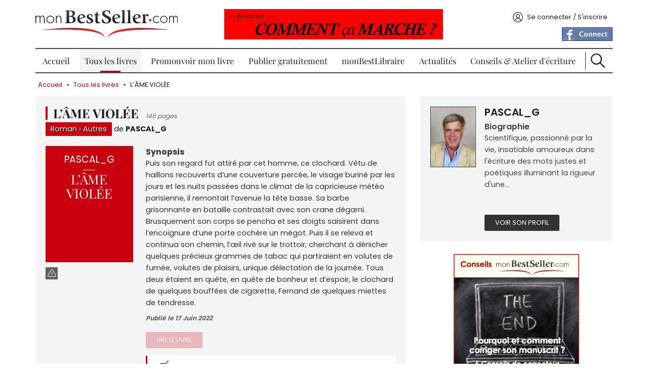

--- FILE ---
content_type: text/html; charset=utf-8
request_url: https://www.monbestseller.com/manuscrit/16805-lame-violee
body_size: 11897
content:
<!DOCTYPE html PUBLIC "-//W3C//DTD XHTML+RDFa 1.0//EN"
  "http://www.w3.org/MarkUp/DTD/xhtml-rdfa-1.dtd">
<html xmlns="http://www.w3.org/1999/xhtml" xml:lang="fr" version="XHTML+RDFa 1.0" dir="ltr"
  xmlns:og="https://ogp.me/ns#">

  <head profile="http://www.w3.org/1999/xhtml/vocab">
    <meta http-equiv="Content-Type" content="text/html; charset=utf-8" />
<link rel="shortcut icon" href="https://www.monbestseller.com/sites/all/themes/mbs/favicon.ico" type="image/vnd.microsoft.icon" />
<meta name="description" content="Puis son regard fut attiré par cet homme, ce clochard. Vêtu de haillons recouverts d’une couverture percée, le visage buriné par les jours et les nuits passées dans le climat de la capricieuse météo parisienne, il remontait l’avenue la tête basse. Sa barbe grisonnante en bataille contrastait avec son crane dégarni. Brusquement son corps se pencha et ses doigts saisirent dans" />
<meta name="generator" content="Drupal 7 (http://drupal.org)" />
<link rel="canonical" href="https://www.monbestseller.com/manuscrit/16805-lame-violee" />
<link rel="shortlink" href="https://www.monbestseller.com/node/16805" />
<meta property="og:site_name" content="monBestSeller.com" />
<meta property="og:type" content="article" />
<meta property="og:url" content="https://www.monbestseller.com/manuscrit/16805-lame-violee" />
<meta property="og:title" content="L’ÂME VIOLÉE" />
<meta property="og:description" content="Puis son regard fut attiré par cet homme, ce clochard. Vêtu de haillons recouverts d’une couverture percée, le visage buriné par les jours et les nuits passées dans le climat de la capricieuse météo parisienne, il remontait l’avenue la tête basse. Sa barbe grisonnante en bataille contrastait avec son crane dégarni. Brusquement son corps se pencha et ses doigts saisirent dans l’encoignure d’une porte cochère un mégot." />
<meta property="og:updated_time" content="2022-06-17T21:20:04+02:00" />
<meta property="og:image" content="http://static.monbestseller.com/logos/MBS-logo-blanc-fb.png" />
<meta name="twitter:card" content="summary" />
<meta name="twitter:title" content="PASCAL_G : L’ÂME VIOLÉE" />
<meta name="twitter:description" content="Puis son regard fut attiré par cet homme, ce clochard. Vêtu de haillons recouverts d’une couverture percée, le visage buriné par les jours et les nuits passées dans le climat de la capricieuse météo" />
<meta property="article:published_time" content="2022-06-17T21:20:04+02:00" />
<meta property="article:modified_time" content="2022-06-17T21:20:04+02:00" />
    <meta content="width=device-width, initial-scale=1, minimal-ui" name="viewport" />
    <title>PASCAL_G : L’ÂME VIOLÉE | monBestSeller.com</title>

    <link rel="preload" href="/sites/all/themes/mbs/fonts-ga/playfair-display-v28-latin-regular.woff2" as="font" type="font/woff2" crossorigin />
    <link rel="preload" href="/sites/all/themes/mbs/fonts-ga/playfair-display-v28-latin-700.woff2" as="font" type="font/woff2" crossorigin />
    <link rel="preload" href="/sites/all/themes/mbs/fonts-ga/poppins-v19-latin-regular.woff2" as="font" type="font/woff2" crossorigin />
    <link rel="preload" href="/sites/all/themes/mbs/fonts-ga/poppins-v19-latin-600.woff2" as="font" type="font/woff2" crossorigin />
    <link rel="preload" href="/sites/all/themes/mbs/fonts-ga/poppins-v19-latin-700.woff2" as="font" type="font/woff2" crossorigin />

    <link type="text/css" rel="stylesheet" href="https://www.monbestseller.com/sites/default/files/css/css_xE-rWrJf-fncB6ztZfd2huxqgxu4WO-qwma6Xer30m4.css" media="all" />
<link type="text/css" rel="stylesheet" href="https://www.monbestseller.com/sites/default/files/css/css_tGTNtRAsNJmcVz4r7F6YCijbrQGDbBmziHSrRd1Stqc.css" media="all" />
<link type="text/css" rel="stylesheet" href="https://www.monbestseller.com/sites/default/files/css/css_ZqqvhyE7WLSFRuwwY92ous8onBEmU7jxs2tjmZupA0k.css" media="all" />
<link type="text/css" rel="stylesheet" href="https://www.monbestseller.com/sites/default/files/css/css_icX-TOmb8GtqhQFA6w86RsS8ZeZWCL5jEHS4W8SEv7M.css" media="all" />
<link type="text/css" rel="stylesheet" href="https://www.monbestseller.com/sites/all/modules/contrib/linkit/better-autocomplete/better-autocomplete.css?t4sv6w" media="all" />
<link type="text/css" rel="stylesheet" href="https://www.monbestseller.com/sites/default/files/css/css_7Sa-GIsxg3US8XCecQxIo9jA9kfS9aaUZzc7dldfCDI.css" media="all" />
<link type="text/css" rel="stylesheet" href="https://www.monbestseller.com/sites/default/files/css/css_ipp8urSkELqgt0d4b1cOVsEpVeHMtf7oXQJoZxHldtU.css" media="all" />

<!--[if lte IE 8]>
<link type="text/css" rel="stylesheet" href="https://www.monbestseller.com/sites/all/themes/mbs/css/ie8.css?t4sv6w" media="all" />
<![endif]-->

<!--[if lte IE 7]>
<link type="text/css" rel="stylesheet" href="https://www.monbestseller.com/sites/all/themes/mbs/css/ie7.css?t4sv6w" media="all" />
<![endif]-->
    <script type="text/javascript" src="//code.jquery.com/jquery-1.7.2.min.js"></script>
<script type="text/javascript">
<!--//--><![CDATA[//><!--
window.jQuery || document.write("<script src='/sites/all/modules/contrib/jquery_update/replace/jquery/1.7/jquery.min.js'>\x3C/script>")
//--><!]]>
</script>
<script type="text/javascript" src="https://www.monbestseller.com/sites/default/files/js/js_Hfha9RCTNm8mqMDLXriIsKGMaghzs4ZaqJPLj2esi7s.js"></script>
<script type="text/javascript" src="//code.jquery.com/ui/1.10.2/jquery-ui.min.js"></script>
<script type="text/javascript">
<!--//--><![CDATA[//><!--
window.jQuery.ui || document.write("<script src='/sites/all/modules/contrib/jquery_update/replace/ui/ui/minified/jquery-ui.min.js'>\x3C/script>")
//--><!]]>
</script>
<script type="text/javascript" src="https://www.monbestseller.com/sites/default/files/js/js_Fg0NKxD3INZI8fVMdRtT5dpNcK5l7Te41fhputjaxcg.js"></script>
<script type="text/javascript" src="https://www.monbestseller.com/sites/default/files/js/js_H4cLI1G_0G_POVnWiEdfJq6oSwOGf24qJnZVrlNaKxg.js"></script>
<script type="text/javascript" src="https://www.monbestseller.com/sites/default/files/js/js_eMeizVTW-B64lOn93BNuwzXcM86XRwnszHe77xiHoo0.js"></script>
<script type="text/javascript" src="https://www.googletagmanager.com/gtag/js?id=G-KDQESZY19N"></script>
<script type="text/javascript">
<!--//--><![CDATA[//><!--
window.google_analytics_uacct = "G-KDQESZY19N";window.dataLayer = window.dataLayer || [];function gtag(){dataLayer.push(arguments)};gtag("js", new Date());gtag("set", "developer_id.dMDhkMT", true);gtag("config", "G-KDQESZY19N", {"groups":"default","page_path":location.pathname + location.search + location.hash,"link_attribution":true,"allow_ad_personalization_signals":false});
//--><!]]>
</script>
<script type="text/javascript" src="https://www.monbestseller.com/sites/default/files/js/js_oNZgOAcoL8KWFRaXrFDFfkHnikPbfPe8TGNgY3N7bYI.js"></script>
<script type="text/javascript" src="https://www.monbestseller.com/sites/default/files/js/js_jkrD7RRVEUVHIt5mf8cR0PX4s7rCe12vEWKc2-tg6-o.js"></script>
<script type="text/javascript">
<!--//--><![CDATA[//><!--
jQuery.extend(Drupal.settings, {"basePath":"\/","pathPrefix":"","setHasJsCookie":0,"ajaxPageState":{"theme":"mbs","theme_token":"aCaG_8agp7FG66Hr-tOCTEbOPKqV_7Xp_4Ahaf23Z7c","jquery_version":"1.7","js":{"\/\/code.jquery.com\/jquery-1.7.2.min.js":1,"0":1,"misc\/jquery-extend-3.4.0.js":1,"misc\/jquery-html-prefilter-3.5.0-backport.js":1,"misc\/jquery.once.js":1,"misc\/drupal.js":1,"\/\/code.jquery.com\/ui\/1.10.2\/jquery-ui.min.js":1,"1":1,"sites\/all\/modules\/contrib\/beautytips\/js\/jquery.bt.min.js":1,"sites\/all\/modules\/contrib\/beautytips\/js\/beautytips.min.js":1,"sites\/all\/modules\/contrib\/jquery_update\/replace\/ui\/external\/jquery.cookie.js":1,"sites\/all\/modules\/contrib\/jquery_update\/replace\/misc\/jquery.form.min.js":1,"misc\/ui\/jquery.ui.position-1.13.0-backport.js":1,"misc\/ui\/jquery.ui.dialog-1.13.0-backport.js":1,"sites\/all\/modules\/contrib\/linkit\/better-autocomplete\/jquery.better-autocomplete.js":1,"misc\/form-single-submit.js":1,"misc\/form.js":1,"misc\/ajax.js":1,"sites\/all\/modules\/contrib\/jquery_update\/js\/jquery_update.js":1,"sites\/all\/modules\/contrib\/admin_menu\/admin_devel\/admin_devel.js":1,"sites\/all\/modules\/contrib\/entityreference\/js\/entityreference.js":1,"sites\/all\/modules\/contrib\/linkit\/js\/linkit.js":1,"public:\/\/languages\/fr_lDqugPN4Dmng1RALcLKU6drvj6c11BHkNNXVQdgeBOM.js":1,"sites\/all\/libraries\/colorbox\/jquery.colorbox-min.js":1,"sites\/all\/modules\/contrib\/colorbox\/js\/colorbox.js":1,"sites\/all\/modules\/contrib\/colorbox\/js\/colorbox_load.js":1,"sites\/all\/modules\/contrib\/colorbox\/js\/colorbox_inline.js":1,"sites\/all\/modules\/custom\/mbs_tracking\/js\/mt.js":1,"sites\/all\/libraries\/uniform\/jquery.uniform.min.js":1,"sites\/all\/modules\/contrib\/uniform\/uniform.js":1,"misc\/progress.js":1,"sites\/all\/modules\/custom\/mbs_book\/js\/colorbox-content.js":1,"sites\/all\/modules\/custom\/mbs_book\/js\/help.js":1,"sites\/all\/modules\/contrib\/google_analytics\/googleanalytics.js":1,"https:\/\/www.googletagmanager.com\/gtag\/js?id=G-KDQESZY19N":1,"2":1,"sites\/all\/modules\/custom\/mbs_ads\/js\/ads-360.js":1,"sites\/all\/modules\/custom\/mbs_seo\/js\/JsLinks.js":1,"misc\/textarea.js":1,"sites\/all\/modules\/contrib\/linkit\/js\/linkit.dashboard.js":1,"sites\/all\/modules\/contrib\/linkit\/editors\/ckeditor\/linkitDialog.js":1,"modules\/filter\/filter.js":1,"sites\/all\/modules\/contrib\/fivestar\/js\/fivestar.js":1,"sites\/all\/modules\/custom\/mbs_book\/js\/book-comment.js":1,"sites\/all\/modules\/custom\/mbs_vote\/js\/lock-form-submition.js":1,"sites\/all\/modules\/custom\/mbs_push\/js\/mbs-push.js":1,"sites\/all\/modules\/custom\/mbs_chapitre\/js\/concours-close.js":1,"sites\/all\/themes\/mbs\/js\/common.js":1,"sites\/all\/themes\/mbs\/js\/burger.js":1,"sites\/all\/themes\/mbs\/js\/scroll-up.js":1},"css":{"modules\/system\/system.base.css":1,"modules\/system\/system.menus.css":1,"modules\/system\/system.messages.css":1,"modules\/system\/system.theme.css":1,"misc\/ui\/jquery.ui.core.css":1,"misc\/ui\/jquery.ui.theme.css":1,"misc\/ui\/jquery.ui.button.css":1,"misc\/ui\/jquery.ui.resizable.css":1,"misc\/ui\/jquery.ui.dialog.css":1,"sites\/all\/modules\/contrib\/simplenews\/simplenews.css":1,"modules\/comment\/comment.css":1,"modules\/field\/theme\/field.css":1,"sites\/all\/modules\/contrib\/logintoboggan\/logintoboggan.css":1,"modules\/node\/node.css":1,"modules\/poll\/poll.css":1,"modules\/search\/search.css":1,"modules\/user\/user.css":1,"sites\/all\/modules\/contrib\/views\/css\/views.css":1,"sites\/all\/modules\/contrib\/ckeditor\/css\/ckeditor.css":1,"sites\/all\/libraries\/colorbox\/example1\/colorbox.css":1,"sites\/all\/modules\/contrib\/ctools\/css\/ctools.css":1,"sites\/all\/modules\/contrib\/panels\/css\/panels.css":1,"sites\/all\/libraries\/uniform\/css\/uniform.default.css":1,"sites\/all\/modules\/contrib\/uniform\/uniform.css":1,"sites\/all\/themes\/mbs\/templates\/panels\/plugins\/layouts\/MBS_book_page\/MBS_book_page.css":1,"sites\/all\/modules\/contrib\/linkit\/better-autocomplete\/better-autocomplete.css":1,"modules\/filter\/filter.css":1,"sites\/all\/modules\/contrib\/fivestar\/css\/fivestar.css":1,"sites\/all\/modules\/custom\/mbs_fivestar\/widgets\/mbs\/mbs.css":1,"sites\/all\/themes\/mbs\/css\/main.less":1,"sites\/all\/themes\/mbs\/css\/fonts.css":1,"sites\/all\/themes\/mbs\/css\/fonts-ga.css":1,"sites\/all\/themes\/mbs\/css\/ie8.css":1,"sites\/all\/themes\/mbs\/css\/ie7.css":1}},"beautytipStyles":{"default":{"fill":"#ffffff","strokeWidth":0,"strokeStyle":"#ffffff","padding":"10px","cornerRadius":10,"spikeGirth":25,"spikeLength":25,"shadowBlur":10,"shadowColor":"#000000","shadow":"1","cssStyles":{"color":"#000000"}},"plain":[],"netflix":{"positions":["right","left"],"fill":"#FFF","padding":5,"shadow":true,"shadowBlur":12,"strokeStyle":"#B9090B","spikeLength":50,"spikeGirth":60,"cornerRadius":10,"centerPointY":0.1,"overlap":-8,"cssStyles":{"fontSize":"12px","fontFamily":"arial,helvetica,sans-serif"}},"facebook":{"fill":"#F7F7F7","padding":8,"strokeStyle":"#B7B7B7","cornerRadius":0,"cssStyles":{"fontFamily":"\u0022lucida grande\u0022,tahoma,verdana,arial,sans-serif","fontSize":"11px"}},"transparent":{"fill":"rgba(0, 0, 0, .8)","padding":20,"strokeStyle":"#CC0","strokeWidth":3,"spikeLength":40,"spikeGirth":40,"cornerRadius":40,"cssStyles":{"color":"#FFF","fontWeight":"bold"}},"big-green":{"fill":"#00FF4E","padding":20,"strokeWidth":0,"spikeLength":40,"spikeGirth":40,"cornerRadius":15,"cssStyles":{"fontFamily":"\u0022lucida grande\u0022,tahoma,verdana,arial,sans-serif","fontSize":"14px"}},"google-maps":{"positions":["top","bottom"],"fill":"#FFF","padding":15,"strokeStyle":"#ABABAB","strokeWidth":1,"spikeLength":65,"spikeGirth":40,"cornerRadius":25,"centerPointX":0.9,"cssStyles":[]},"hulu":{"fill":"#F4F4F4","strokeStyle":"#666666","spikeLength":20,"spikeGirth":10,"width":350,"overlap":0,"centerPointY":1,"cornerRadius":0,"cssStyles":{"fontFamily":"\u0022Lucida Grande\u0022,Helvetica,Arial,Verdana,sans-serif","fontSize":"12px","padding":"10px 14px"},"shadow":true,"shadowColor":"rgba(0,0,0,.5)","shadowBlur":8,"shadowOffsetX":4,"shadowOffsetY":4}},"beautytips":{".beautytips":{"cssSelect":".beautytips","style":"plain"},"beautytips_manager_custom_1":{"cssSelect":".form-type-checkbox","style":"default","trigger":"hover","shrinkToFit":false,"ajaxDisableLink":false,"positions":["bottom","top","left","right"],"contentSelector":"$(\u0027.description\u0027,this).html();","list":["trigger","shrinkToFit","positions","contentSelector"]},"beautytips_manager_custom_2":{"cssSelect":".form-type-managed-file","style":"default","trigger":"hover","shrinkToFit":false,"ajaxDisableLink":false,"positions":["bottom","top","left","right"],"contentSelector":"$(\u0027.description\u0027,this).html();","list":["trigger","shrinkToFit","positions","contentSelector"]},"beautytips_manager_custom_3":{"cssSelect":"#cboxLoadedContent .form-type-textarea","style":"default","trigger":"hover","shrinkToFit":false,"ajaxDisableLink":false,"positions":["right","left","top","bottom"],"contentSelector":"$(\u0027.description\u0027,this).html();","list":["trigger","shrinkToFit","positions","contentSelector"]}},"colorbox":{"opacity":"0.85","current":"{current} sur {total}","previous":"\u00ab Pr\u00e9c.","next":"Suivant \u00bb","close":"Fermer","maxWidth":"98%","maxHeight":"98%","fixed":true,"mobiledetect":true,"mobiledevicewidth":"480px","file_public_path":"\/sites\/default\/files","specificPagesDefaultValue":"admin*\nimagebrowser*\nimg_assist*\nimce*\nnode\/add\/*\nnode\/*\/edit\nprint\/*\nprintpdf\/*\nsystem\/ajax\nsystem\/ajax\/*"},"uniform":{"selectors":["input:radio"]},"googleanalytics":{"account":["G-KDQESZY19N"],"trackOutbound":1,"trackMailto":1,"trackDownload":1,"trackDownloadExtensions":"7z|aac|arc|arj|asf|asx|avi|bin|csv|doc(x|m)?|dot(x|m)?|exe|flv|gif|gz|gzip|hqx|jar|jpe?g|js|mp(2|3|4|e?g)|mov(ie)?|msi|msp|pdf|phps|png|ppt(x|m)?|pot(x|m)?|pps(x|m)?|ppam|sld(x|m)?|thmx|qtm?|ra(m|r)?|sea|sit|tar|tgz|torrent|txt|wav|wma|wmv|wpd|xls(x|m|b)?|xlt(x|m)|xlam|xml|z|zip","trackColorbox":1,"trackUrlFragments":1},"urlIsAjaxTrusted":{"\/manuscrit\/16805-lame-violee":true,"\/comment\/reply\/16805":true},"ckeditor":{"input_formats":{"filtered_html":{"customConfig":"\/sites\/all\/modules\/contrib\/ckeditor\/ckeditor.config.js?t4sv6w","defaultLanguage":"fr","toolbar":"[\n    [\u0027Format\u0027,\u0027Styles\u0027,\u0027Bold\u0027,\u0027Italic\u0027,\u0027-\u0027,\u0027NumberedList\u0027,\u0027BulletedList\u0027],\n    [\u0027PasteText\u0027,\u0027PasteFromWord\u0027],\n    [\u0027SpecialChar\u0027],\n    [\u0027Link\u0027,\u0027Unlink\u0027],\n    [\u0027Table\u0027,\u0027Iframe\u0027,\u0027RemoveFormat\u0027,\u0027Smiley\u0027]\n]","enterMode":1,"shiftEnterMode":2,"toolbarStartupExpanded":true,"width":"100%","skin":"moono","format_tags":"h2;h3;h4;h5;h6","show_toggle":"t","default":"t","ss":"2","loadPlugins":{"linkit":{"name":"linkit","desc":"Prise en charge du module Linkit","path":"\/sites\/all\/modules\/contrib\/linkit\/editors\/ckeditor\/","buttons":{"linkit":{"label":"Linkit","icon":"icons\/linkit.png"}}}},"scayt_autoStartup":false,"forcePasteAsPlainText":true,"stylesCombo_stylesSet":"drupal:\/sites\/all\/libraries\/mbs-ck-styles.js?t4sv6w","contentsCss":["https:\/\/www.monbestseller.com\/sites\/all\/modules\/contrib\/ckeditor\/css\/ckeditor.css","https:\/\/www.monbestseller.com\/sites\/default\/files\/less\/main.lH4Iedb0RBOXTpV7eh-fnsyztNITns511JevC9NlmpY.css"]}},"plugins":[],"textarea_default_format":{"edit-comment-body-und-0-value":"plain_text"},"timestamp":"t4sv6w"},"linkit":{"autocompletePath":"https:\/\/www.monbestseller.com\/linkit\/autocomplete\/___profile___?s=","dashboardPath":"\/linkit\/dashboard\/","currentInstance":{},"formats":{"plain_text":{"profile":null,"enabled_profiles":[]}}}});
//--><!]]>
</script>
  </head>
  <body class="html not-front not-logged-in no-sidebars page-node page-node- page-node-16805 node-type-manuscrit" >
    <div id="skip-link">
      <a href="#main-content" class="element-invisible element-focusable">Aller au contenu principal</a>
    </div>
        <div id="wrapper">
  <div id="wrapper-inner">
    <div id="header">
      <div id="header-top">
        <div id="burger"></div>
        <div id="logo">
          <div class="panel-pane pane-custom-logo" >
  
      
  
  <div class="pane-content">
    <a href="/" rel="Accueil" title="Accueil">
  <img src="https://www.monbestseller.com/sites/all/themes/mbs/logo.png" alt="Accueil" width="280" height="55" />
</a>
  </div>

  
  </div>
        </div>
        <div class="header-info">
          <div id="claim">
            <div class="panel-pane pane-mbspush" >
  
      
  
  <div class="pane-content">
    <div class="entity entity-mbs-push mbs-push-claim clearfix">
  <div class="content">
          <a href="https://www.monbestseller.com/actualites-litteraire/14141-nouveau-monbestseller" >
        <img src="https://www.monbestseller.com/sites/default/files/pushs/mbs_comment_ca_marche_h__0.png" width="432" height="64" alt="mBS comment ça marche h" title="mBS comment ça marche h" loading="lazy" />      </a>
      </div>
</div>
<div class="entity entity-mbs-push mbs-push-claim clearfix">
  <div class="content">
          <a href="http://www.monbestseller.com/conseils/auteur" >
        <img src="https://www.monbestseller.com/sites/default/files/pushs/p4_tout_savoir_avant_de_sauto_editer.png" width="469" height="61" alt="Tous les conseils d&#039;écriture et pour s&#039;auto éditer de monBestSelller" title="Tous les conseils d&#039;écriture et pour s&#039;auto éditer de monBestSelller" loading="lazy" />      </a>
      </div>
</div>
<div class="entity entity-mbs-push mbs-push-claim clearfix">
  <div class="content">
          <a href="https://www.monbestseller.com/actualites-litteraire-conseil/5812-comment-rediger-le-synopsis-de-votre-livre-pour-un-%C3%A9diteur" >
        <img src="https://www.monbestseller.com/sites/default/files/pushs/ecrire_un_bon_synopsis_0.jpg" width="442" height="116" alt="Ecrire un bon synopsis conseil monBestSeller" title="Ecrire un bon synopsis conseil monBestSeller" loading="lazy" />      </a>
      </div>
</div>
<div class="entity entity-mbs-push mbs-push-claim clearfix">
  <div class="content">
          <a href="http://www.monbestseller.com/services/premium" >
        <img src="https://www.monbestseller.com/sites/default/files/pushs/pack_prems_publier_tous_vos_livres_sur_la_meme_page.png" width="442" height="76" alt="Pack Prem&#039;s publier tous vos livres sur la même page" title="Pack Prem&#039;s publier tous vos livres sur la même page" loading="lazy" />      </a>
      </div>
</div>
  </div>

  
  </div>
          </div>
                  </div>
        <div id="account">
          <div class="panel-pane pane-block pane-mbs-common-login" >
  
      
  
  <div class="pane-content">
    <div class="account-content"><span data-href="/user" class="js-link link-account">Se connecter / S&#039;inscrire</span></div>  </div>

  
  </div>
<div class="panel-separator"></div><div class="panel-pane pane-block pane-fboauth-login" >
  
      
  
  <div class="pane-content">
    <span  class="js-link facebook-action-connect" rel="nofollow" data-href="https://www.facebook.com/v2.2/dialog/oauth?client_id=446694802058976&redirect_uri=https%3A//www.monbestseller.com/fboauth/connect%3Fdestination%3Dnode%252F16805&scope=email%2Cuser_photos%2Cuser_hometown%2Cuser_location"><img src="https://www.facebook.com/images/fbconnect/login-buttons/connect_light_medium_short.gif" alt="" /></span>  </div>

  
  </div>
        </div>
      </div>
      <div id="menu">
        <div class="panel-pane pane-menub" >
  
      
  
  <div class="pane-content">
    <ul class="menu"><li class="first leaf"><a href="/wallofbooks/best">Accueil</a></li>
<li class="expanded active-trail"><a href="/auteur/liste" class="active-trail">Tous les livres</a><ul class="menu"><li class="first leaf"><a href="/collection/histoire-courtes">Histoire courtes</a></li>
<li class="leaf"><a href="/collection/les-best-of">Les Best Of</a></li>
<li class="last leaf"><a href="/collection/prix-concours-monbestseller">Prix Concours</a></li>
</ul></li>
<li class="leaf"><a href="/services/tous">Promouvoir mon livre</a></li>
<li class="leaf"><a href="/publier-un-livre-gratuitement">Publier gratuitement</a></li>
<li class="leaf"><a href="https://www.monbestlibraire.com" target="_blank">monBestLibraire</a></li>
<li class="collapsed"><a href="/actualites-litt%C3%A9raire/liste">Actualités</a></li>
<li class="leaf"><a href="/conseils">Conseils &amp; Atelier d&#039;écriture</a></li>
<li class="last leaf"><a href="/search" id="btn-search">Recherche</a></li>
</ul>  </div>

  
  </div>
        <div id="search">
          <div id="block-search-form" class="clearfix block block-search">

      
  <div class="content">
    <form action="/manuscrit/16805-lame-violee" method="post" id="search-block-form" accept-charset="UTF-8"><div><div class="container-inline">
  <div class="form-item form-type-textfield form-item-search-block-form">
  <label class="element-invisible" for="edit-search-block-form--2">Rechercher </label>
 <input title="Indiquer les termes à rechercher" placeholder="Rechercher un livre, un article..." type="text" id="edit-search-block-form--2" name="search_block_form" value="" size="15" maxlength="128" class="form-text" />
</div>
<div class="form-actions form-wrapper" id="edit-actions"><input type="submit" id="edit-submit" name="op" value="Ok" class="form-submit" /></div><input type="hidden" name="form_build_id" value="form-Vh86W9tR-1IRo9ADGRufzSQxcI5y3LR5ubzuGqYbQPs" />
<input type="hidden" name="form_id" value="search_block_form" />
</div>
</div></form>  </div>
</div>
        </div>
      </div> <!-- /#menu -->
    </div> <!-- /#header -->
    <div id="page">
      <div id="page-inner">
        <div id="breadcrumb">
          <div class="panel-pane pane-page-breadcrumb" >
  
      
  
  <div class="pane-content">
    <div class="breadcrumb"><a href="/">Accueil</a> » <a href="/auteur/liste">Tous les livres</a> » <a href="/manuscrit/16805-lame-violee" class="active">L’ÂME VIOLÉE </a></div>  </div>

  
  </div>
        </div>
        <div id="book-left">
                    <div id="book-block">
            
<div class="format-XL node node-manuscrit ">

  <div id="book-header">
        <h1>L’ÂME VIOLÉE </h1>
        <span class="book-page">
      146 pages    </span>
            <div class="book-item red"><div class="field field-name-field-genre field-type-taxonomy-term-reference field-label-hidden"><div class="field-items"><div class="field-item even">

<a href="/auteur/liste/roman">Roman</a> › <a href="/auteur/liste/roman/autres">Autres</a></div></div></div></div>
    de
    <a href="/membre/pascalg" class="book-author">PASCAL_G</a>
  </div>

  <div id="book-show">
    <div class="book red ">
      <div class="book-content">
                <span class="book-name">L’ÂME VIOLÉE </span>
        <span class="book-author">PASCAL_G</span>
      </div>
    </div>
    <div id="profil-share">
          </div>
        <div id="abuse"><a href="/user" title="Signaler un abus" class="">&nbsp;</a></div>  </div>

  <div id="book-synopsis">
    <span>Synopsis</span>
    <div class="field field-name-body field-type-text-with-summary field-label-hidden"><div class="field-items"><div class="field-item even"><p>Puis son regard fut attiré par cet homme, ce clochard. Vêtu de haillons recouverts d’une couverture percée, le visage buriné par les jours et les nuits passées dans le climat de la capricieuse météo parisienne,  il remontait l’avenue la tête basse. Sa barbe grisonnante en bataille contrastait avec son crane dégarni. Brusquement son corps se pencha et ses doigts saisirent dans l’encoignure d’une porte cochère un mégot. Puis il se releva et continua son chemin, l’œil rivé sur le trottoir, cherchant à dénicher quelques précieux grammes de tabac qui partiraient en volutes de fumée, volutes de plaisirs, unique délectation de la journée. Tous deux étaient en quête, en quête de bonheur et d’espoir, le clochard de quelques bouffées de cigarette, Fernand de quelques miettes de tendresse.</p>
</div></div></div>    <div class="book-date">Publié le 17 Juin 2022</div>
    <div id="book-links">
      <div class="red read disabled btn"><a>Lire le livre</a></div>
<div class="mybooktime-disabled">
  <div class="title">La lecture de ce livre est désactivée.</div>
  Pour que vous accédiez à la lecture de ce livre, l’auteur doit le réactiver.</div>
    </div>
    <div class="book-actions">
      <div id="btn-vote"><div class="button-vote"><a href="/user">Je note ce livre</a></div></div>      <a href="/user" class="add-comment redirect">Ajouter un commentaire</a>    </div>
  </div>

  <div id="book-rating">
    <h2>Les statistiques du livre</h2>
    <div id="book-stats"><div class="item-rank item-stats">
  <span class="item-stats-icon">&nbsp;</span>
  <span class="item-stats-value">5797</span>
  <span class="item-stats-description">Classement</span>
</div><div class="item-view item-stats">
  <span class="item-stats-icon">&nbsp;</span>
  <span class="item-stats-value">21</span>
  <span class="item-stats-description">Lectures 30 jours</span>
</div><div class="item-view-total item-stats">
  <span class="item-stats-icon">&nbsp;</span>
  <span class="item-stats-value">1082</span>
  <span class="item-stats-description">Lectures totales</span>
</div><div class="item-progression less item-stats">
  <span class="item-stats-icon">&nbsp;</span>
  <span class="item-stats-value">-752</span>
  <span class="item-stats-description">Progression</span>
</div><div class="item-download item-stats">
  <span class="item-stats-icon">&nbsp;</span>
  <span class="item-stats-value">0</span>
  <span class="item-stats-description">Téléchargement</span>
</div><div class="item-libraries item-stats">
  <span class="item-stats-icon">&nbsp;</span>
  <span class="item-stats-value">2</span>
  <span class="item-stats-description">Bibliothèque</span>
</div><div class="stats-info"><a href="#" title="En savoir plus à propos des statistiques.">+ d'info</a></div><div id="book-stats-info">&nbsp;</div></div>    <div class="library-add"><a href="/user?destination=node/16805" title="Ajouter à ma bibliothèque">&nbsp;</a></div>  </div>

</div>


          </div>
          <div class="panel-pane pane-comment-book" >
  
      
  
  <div class="pane-content">
    <div id="profil-rating" class="format-XS"> 
  <h2>Ce livre est noté par</h2>
  <div class="comments-add">
    <span>
                    2 notes
          </span>
      </div>
  <form class="comment-form" action="/comment/reply/16805" method="post" id="comment-form" accept-charset="UTF-8"><div><div class="field-type-text-long field-name-comment-body field-widget-text-textarea form-wrapper" id="edit-comment-body"><div id="comment-body-add-more-wrapper"><div class="text-format-wrapper"><div class="form-item form-type-textarea form-item-comment-body-und-0-value">
  <label for="edit-comment-body-und-0-value">Ajouter un commentaire <span class="form-required" title="Ce champ est obligatoire.">*</span></label>
 <div class="form-textarea-wrapper resizable"><textarea class="text-full form-textarea required" id="edit-comment-body-und-0-value" name="comment_body[und][0][value]" cols="60" rows="5"></textarea></div>
</div>
<fieldset class="filter-wrapper form-wrapper" id="edit-comment-body-und-0-format"><div class="fieldset-wrapper"></div></fieldset>
<div class="description">Pour répondre à un membre, précédez d'un @ son nom d'utilisateur , et il sera prévenu de votre réponse !</div></div>
</div></div><input type="hidden" name="form_build_id" value="form-RW5Kqpyx9idE1xmMiKstRHJ3z85tvxfdvOuiPyNV5gs" />
<input type="hidden" name="form_id" value="comment_node_manuscrit_form" />
<div class="form-actions form-wrapper" id="edit-actions--2"><input type="submit" id="edit-submit--2" name="op" value="Enregistrer" class="form-submit" /></div></div></form>  <div class="rating-block ">
  <div class="rating-star">
    <div class="fivestar-static-item"><div class="form-item form-type-item">
 <div class="fivestar-mbs"><div class="fivestar-widget-static fivestar-widget-static-vote fivestar-widget-static-3 clearfix"><div class="star star-1 star-odd star-first"><span class="on">2.4</span></div><div class="star star-2 star-even"><span class="on"></span></div><div class="star star-3 star-odd star-last"><span class="on" style="width: 39.393939393939%"></span></div></div></div>
</div>
</div>  </div>
  <div class="rating-user">
    <div class="field field-name-field-user-avatar field-type-image field-label-hidden"><div class="field-items"><div class="field-item even"><a href="/membre/kellyk"><img src="https://www.monbestseller.com/sites/default/files/styles/user-comment/public/default_images/user-actu-bio_1_0_0.png?itok=b1ejH_gS" width="58" height="75" alt="" loading="lazy" /></a></div></div></div>  </div>
  <div class="user-name">
    <a href="/membre/kellyk">KellyK</a>  </div>
  <div class="rating-description">
    La fin de votre biographie m&#039;indique que ce n&#039;est apparemment pas la modestie qui vous étouffe....Je me moque de vous sans méchanceté mais avouez que vous donnez le bâton pour vous faire battre tout de même. 
Je reconnais que j&#039;ai apprécié votre roman même si j&#039;ai eu parfois du mal à vous suivre par exemple lors de la scène avec le personnage principal qui se retrouve piéger dans un puit. Il est vrai que l&#039;instinct de survie donne à l&#039;homme avec un grand H des ressources qu&#039;il pourrait ignorer. 
Les personnages de votre roman sont à la fois simples et attachants, l&#039;ambiance villageoise chaleureuse que vous décrivez avec tout le monde qui se connaît m&#039;a aussi plu.  Les actions se situent dans des endroits perdus au milieu de rien à la campagne, avec des animaux dont il faut s&#039;occuper donc je me suis un peu évadé grâce à votre bouquin. 
D&#039;autre part, je reconnais que votre écriture est à la fois sophistiquée et talentueuse, vous réussissez à faire des phrases longues, joliment tournées avec un vocabulaire et des expressions riches. 
Je m&#039;arrête là car sinon je sens que vos chevilles vont  bien enfler.     <div class="rating-date">
      Publié le 24 Juillet 2022    </div>
      </div>
  <div class="flags">
      </div>
</div>
<div class="rating-block mcl last">
  <div class="rating-star">
    <div class="fivestar-static-item"><div class="form-item form-type-item">
 <div class="fivestar-mbs"><div class="fivestar-widget-static fivestar-widget-static-vote fivestar-widget-static-3 clearfix"><div class="star star-1 star-odd star-first"><span class="on">2.4</span></div><div class="star star-2 star-even"><span class="on"></span></div><div class="star star-3 star-odd star-last"><span class="on" style="width: 39.393939393939%"></span></div></div></div>
</div>
</div>  </div>
  <div class="rating-user">
    <div class="field field-name-field-user-avatar field-type-image field-label-hidden"><div class="field-items"><div class="field-item even"><a href="/membre/cecile-labate"><img src="https://www.monbestseller.com/sites/default/files/styles/user-comment/public/default_images/user-actu-bio_1_0_0.png?itok=b1ejH_gS" width="58" height="75" alt="" loading="lazy" /></a></div></div></div>  </div>
  <div class="user-name">
    <a href="/membre/cecile-labate">Cécile Labate</a>  </div>
  <div class="rating-description">
    ’’je suis certain que vous vous délecterez en parcourant le dédale de mes écrits’’.
Vous mettez la barre très haut, cela pourrait passer pour présomptueux ! Voire vous prenez un risque que l’on ait envie de penser le contraire ! Bref, j’ai trouvé votre histoire ambitieuse et un peu décousue. Et ai apprécié à juste titre votre amour inconditionnel de votre région ! 
    <div class="rating-date">
      Publié le 06 Juillet 2022    </div>
      </div>
  <div class="flags">
    <div class="author-mcl"><abbr title="Membre du Club de Lecteurs"></abbr></div>  </div>
</div>
  </div>
  </div>

  
  </div>
        </div>
        <div id="book-right">
          <div class="panel-pane pane-author-block" >
  
      
  
  <div class="pane-content">
    
<div id="author-block"  class="" id="author-block">

  <div class="flags">
      </div>

  <div class="profil-view">
    <a href="/membre/pascalg"><img src="https://www.monbestseller.com/sites/default/files/styles/author-block/public/avatars/09-2015_photos-identite_pascal0002.jpg?itok=QWXie9le" width="90" height="120" alt="" loading="lazy" /></a>  </div>

  <div class="profil-info">
    <div id="profil-name">PASCAL_G</div>
    <div id="profil-bio"><span>Biographie</span>
      <div class="field field-name-field-biographie field-type-text-long field-label-hidden"><div class="field-items"><div class="field-item even"><p>Scientifique, passionné par la vie, insatiable amoureux  dans l'écriture des mots  justes et poétiques illuminant la rigueur d'une...</p>
</div></div></div>      <br/>
    </div>
  </div>    
  <div id="profil-link" class="btn grey">
    <a href="/membre/pascalg">Voir son profil</a>
  </div>
  </div>
  </div>

  
  </div>
<div class="panel-separator"></div><div class="panel-pane pane-mbspush" >
  
      
  
  <div class="pane-content">
    <div class="entity entity-mbs-push mbs-push-simple clearfix">
  <div class="content">
          <a href="https://www.monbestseller.com/actualites-litteraire-conseil/4433-pourquoi-et-comment-corriger-son-manuscrit-conseils-cles" >
        <img src="https://www.monbestseller.com/sites/default/files/push/corriger_son_manuscrit.jpg" width="646" height="656" alt="corriger son manuscrit conseils de pro conseils monBestSeller" title="corriger son manuscrit conseils de pro conseils monBestSeller" loading="lazy" />      </a>
      </div>
</div>
<div class="entity entity-mbs-push mbs-push-simple clearfix">
  <div class="content">
          <a href="https://www.monbestseller.com/actualites-litteraire/23991-lettre-aux-auteurs-de-monbestseller" >
        <img src="https://www.monbestseller.com/sites/default/files/push/1_maitrise_du_process_dedition.jpg" width="964" height="968" alt="sur monBestLibraire, la qualité de l&#039;édition est plébiscitée par les auteurs" title="sur monBestLibraire, la qualité de l&#039;édition est plébiscitée par les auteurs" loading="lazy" />      </a>
      </div>
</div>
<div class="entity entity-mbs-push mbs-push-simple clearfix">
  <div class="content">
          <a href="https://www.monbestseller.com/actualites-litteraire-conseil/15635-la-description-en-litterature-8-conseils-cles-risques-et" >
        <img src="https://www.monbestseller.com/sites/default/files/push/la_description_en_litterature_8_conseils_cles.jpg" width="642" height="648" alt="La description en littérature 8 Conseils clés monBestSeller" title="La description en littérature 8 Conseils clés monBestSeller" loading="lazy" />      </a>
      </div>
</div>
<div class="entity entity-mbs-push mbs-push-simple clearfix">
  <div class="content">
          <a href="https://www.monbestlibraire.com/la-librairie-en-ligne-dediee-aux-talents-non-encore-edites" >
        <img src="https://www.monbestseller.com/sites/default/files/push/1_a_partir_de_399.jpg" width="962" height="974" alt="édition de votre livre à partir de 399 euro sur monBestLibraire.com" title="édition de votre livre à partir de 399 euro sur monBestLibraire.com" loading="lazy" />      </a>
      </div>
</div>
  </div>

  
  </div>
<div class="panel-separator"></div><div class="panel-pane pane-block pane-mbs-ads-ads-auteur format-author"  id="pack-360">
  
        <div class="pane-title">A découvrir cette semaine</div>
    
  
  <div class="pane-content">
    

<div class="book red">
  <div class="book-content">
        <div class="book-name"><a href="/manuscrit/21784-ni-meme-ni-soumise?ads=7276">NI MEME NI SOUMISE</a></div>
    <div class="book-author"><a href="/membre/celerier-manuella?ads=7276">celerier manuella</a></div>
    <div class="book-synopsis"><a href="/manuscrit/21784-ni-meme-ni-soumise?ads=7276">Blanche, 75 ans, rebelle rencontre grâce au net des congénères en rupture .Elles finissent par cohabiter...avec de jeunes sdf</a></div>
    <div class="bloc-link"><a href="/manuscrit/21784-ni-meme-ni-soumise?ads=7276"></a></div>
  </div>
</div>

<div class="book turquoise cover">
  <div class="book-content">
    <img src="https://www.monbestseller.com/sites/default/files/styles/book-xxl/public/cover/lettres_a_meme_titre.jpg?itok=WkTc3wus" width="296" height="396" alt="LETTRES À MÉMÉ      Un autisme caché" loading="lazy" />    <div class="book-name"><a href="/manuscrit/22892-lettres-a-meme-un-autisme-cache?ads=7299">LETTRES À MÉMÉ      Un autisme caché</a></div>
    <div class="book-author"><a href="/membre/mario-fontaine?ads=7299">Mario Fontaine</a></div>
    <div class="book-synopsis"><a href="/manuscrit/22892-lettres-a-meme-un-autisme-cache?ads=7299">Ceci est mon histoire telle qu'elle s'est révélée à moi peu à peu. Chaque date de ce journal est  une lettre que j'envoie à ma grand-mère. </a></div>
    <div class="bloc-link"><a href="/manuscrit/22892-lettres-a-meme-un-autisme-cache?ads=7299"></a></div>
  </div>
</div>  </div>

  
  </div>
<div class="panel-separator"></div><div class="panel-pane pane-block pane-mbs-news-mbs-news-last-post" >
  
        <div class="pane-title">A lire dans les actualités</div>
    
  
  <div class="pane-content">
    <div class="news-last-title"><a href="/actualites-litteraire/24852-pourquoi-vouloir-se-faire-editer-28">Pourquoi vouloir se faire éditer ? (2/8)</a></div>

<div class="news-last-view">
  <div class="field field-name-field-news-image field-type-image field-label-hidden"><div class="field-items"><div class="field-item even"><a href="/actualites-litteraire/24852-pourquoi-vouloir-se-faire-editer-28"><img src="https://www.monbestseller.com/sites/default/files/styles/mbs-news-block/public/news_image/283b7d14-4a59-4fec-8a7d-c8a5232720d6.png?itok=c42sRPXC" alt="" loading="lazy" /></a></div></div></div></div>
<div class="news-last-desc">
  <a href="/actualites-litteraire/24852-pourquoi-vouloir-se-faire-editer-28">En 8 articles nous couvrirons 8 typologies d&#039;auteurs qui souhaitent se faire éditer. Nous éclairerons leurs motivations. Nous les nommerons ainsi tout en expliquant en détail leurs profils.
Aujourd&#039;hui  : &quot;Le Résilient&quot;.</a></div>  </div>

  
  </div>
        </div>
      </div> <!-- /#page-inner -->
    </div><!-- /#page -->
    <div id="footer">
      <div id="footer-inner">
        <div class="panel-pane pane-block pane-mbs-common-footer-genre"  id="block-mbs-common-footer-genre">
  
      
  
  <div class="pane-content">
    <div class="footer-title">Genres littéraires</div><div class="item-list"><ul class="column"><li class="first"><a href="/auteur/liste/roman">Roman</a></li>
<li><a href="/auteur/liste/suspense">Suspense</a></li>
<li><a href="/auteur/liste/sff">SFF</a></li>
<li><a href="/auteur/liste/jeunesse">Jeunesse</a></li>
<li><a href="/auteur/liste/essai">Essai</a></li>
<li><a href="/auteur/liste/autobiographie">Autobiographie</a></li>
<li><a href="/auteur/liste/temoignage">Témoignage</a></li>
<li><a href="/auteur/liste/poesie">Poésie</a></li>
<li><a href="/auteur/liste/erotique">Erotique</a></li>
<li class="last"><a href="/auteur/liste/autres">Autres</a></li>
</ul></div>  </div>

  
  </div>
<div class="panel-separator"></div><div class="panel-pane pane-block pane-mbs-common-footer-news"  id="block-mbs-common-footer-news">
  
      
  
  <div class="pane-content">
    <div class="footer-title">Suivez-nous</div>Pour recevoir la Newsletter monBestSeller.com :<a href="/newsletter/subscriptions" class="button">Abonnez-vous à notre Newsletter</a><div class="item-list"><ul id="footer-share"><li class="first"><a href="http://www.facebook.com/pages/MonBestSellercom/198683293593157" title="Suivez-nous sur Facebook" class="Facebook" target="_blank" rel="nofollow">Facebook</a></li>
<li><a href="https://twitter.com/monBestSeller" title="Suivez-nous sur Twitter" class="Twitter" target="_blank" rel="nofollow">Twitter</a></li>
<li><a href="http://www.youtube.com/channel/UC-p6j71schL9hxL1jk_ZR8g" title="Suivez-nous sur Youtube" class="Youtube" target="_blank" rel="nofollow">Youtube</a></li>
<li><a href="http://www.linkedin.com/company/2941612?trk=tyah" title="Suivez-nous sur Linkedin" class="Linkedin" target="_blank" rel="nofollow">Linkedin</a></li>
<li><a href="http://instagram.com/monbestseller/" title="Suivez-nous sur Instagram" class="Instagram" target="_blank" rel="nofollow">Instagram</a></li>
<li class="last"><a href="/actualite-rss.xml" title="Suivez-nous sur Rss" class="Rss" target="_blank" rel="nofollow">Rss</a></li>
</ul></div>  </div>

  
  </div>
<div class="panel-separator"></div><div class="panel-pane pane-block pane-mbs-common-footer-menu"  id="block-mbs-common-footer-menu">
  
      
  
  <div class="pane-content">
    <div class="footer-title">Découvrez monBestSeller.com</div><ul class="column"><li class="0 first"><span class="js-link" data-href="/comment-ca-marche">Comment ça marche</span></li>
<li class="1"><span class="js-link" data-href="/page/questions-fr%C3%A9quemment-pos%C3%A9es">FAQ</span></li>
<li class="2"><span class="js-link" data-href="/page/qui-sommes-nous">Qui sommes-nous</span></li>
<li class="3"><span class="js-link" data-href="/contacter-monbestseller">Contact</span></li>
<li class="4"><span class="js-link" data-href="/page/conditions-g%C3%A9n%C3%A9rales-dutilisation">CGU</span></li>
<li class="5"><span class="js-link" data-href="/cgv">CGV</span></li>
<li class="6"><span class="js-link" data-href="/page/mentions-l%C3%A9gales">Mentions légales</span></li>
<li class="7"><span class="js-link" data-href="/nos-amis">Nos amis</span></li>
<li class="8"><span class="js-link" data-href="/on-parle-de-nous">On parle de nous</span></li>
<li class="9"><span class="ipika js-link" target="_blank" data-href="http://www.ipika.fr">Conception par iPika</span></li>
<li class="10"><span class="js-link" data-href="/plan-du-site">Plan du site</span></li>
<li class="11 last"><span class="js-link" data-href="/nos-partenaires-litt%C3%A9raires">Nos partenaires</span></li>
</ul>  </div>

  
  </div>
      </div> <!-- /#footer-inner -->
    </div> <!-- /#footer -->
  </div>
</div>
        
<div id="menu-push">
  <a href="/prix-concours-2019">Prix Concours 2026</a>  <div class="close-me"></div>
</div>  </body>
</html>


--- FILE ---
content_type: application/javascript
request_url: https://www.monbestseller.com/sites/default/files/js/js_jkrD7RRVEUVHIt5mf8cR0PX4s7rCe12vEWKc2-tg6-o.js
body_size: 1279
content:
(function ($) {

  Drupal.behaviors.mbs = {
    attach: function (context) {

      console.log('AJAX');

      $("a.cgupopin", context).click(function (event) {
        event.preventDefault();
        $.get($(this).attr("href"), function (data) {
          $.colorbox({
            html: $(data).find('#column'),
            width: '990px',
            height: '80%',
            href: $(this).attr('url')
          });
        });
      });

      $('.pack-service-block', context).click(function () {
        $(this).toggleClass('active');
      });
    }
  };

  Drupal.behaviors.mbs_logo_svg = {
    attach: function (context) {

      var img = $('#logo img', context).attr('src');
      if (img) {
        $('#logo img', context).attr('src', img.replace('.png', '.svg'));
      }
    }
  };


  Drupal.behaviors.mbs_menu_search = {
    attach: function (context) {
      $('#search', context).hide();
      $('#btn-search', context).click(function () {
        $('#search', context).toggle();
        return false;
      });
    }
  };

  Drupal.behaviors.mbs_packblog_toggle = {
    attach: function (context) {

      var row_selector = ".premium-app";
      var content_selector = ".app-more";

      var $rows = $(row_selector, context);

      $rows.removeClass("off on");

      $rows.each(function (i, element) {
        var $element = $(element);
        if ($(content_selector, $element).length) {
          $element.addClass("toggleable");
        }
      })

      var $toggleable = $(row_selector + ".toggleable", context);
      $toggleable.addClass("off");

      $toggleable.click(function () {
          $(this).toggleClass("on off");
       });
    }
  };

})(jQuery);
;
(function ($) {

  if (!$.mbs)
    $.mbs = new Object();

  $.mbs.burger = function (el, options) {
    var base = this;

    base.el = el;
    base.$el = $(el);
    base.$burger = base.$el;

    base.$el.data('mbs.burger', base);
    base.$menu = $('#menu');

    base.status = false;

    base.init = function () {
      base.BindAll();
    };

    base.BindAll = function () {
      base.$burger.bind('click', $.proxy(base.onClick));
      $(window).bind('click', function (e) {
        base.close();
        e.stopPropagation();
      });
      base.$menu.bind('click', function (e) {
        e.stopPropagation();
      });
    };

    base.onClick = function (e) {
      if (base.status == false)
        base.open();
      else
        base.close();
      e.stopPropagation();
    };

    base.close = function () {
      if (base.status == false)
        return;
      base.status = false;
      base.$menu.removeClass('active');
      $("body").removeClass('menu-opened');
    };

    base.open = function () {
      base.status = true;
      base.$menu.addClass('active');
      $("body").addClass('menu-opened');
    };

    base.init();
  };

  $.fn.mbs_burger = function (options) {
    this.each(function () {
      var instance = $(this).data('mbs.burger');
      if (instance == undefined)
        new $.mbs.burger(this, options);
    });
    return this;
  };

  Drupal.behaviors.burger = {
    attach: function (context, settings) {
      $('#burger', context).mbs_burger();
    }

  };
})(jQuery);
;
(function ($) {

  if (!$.ipbase)
    $.ipbase = new Object();

  $.ipbase.scroll_up = function (el, options) {
    var base = this;

    base.el = el;
    base.$el = $(el);
    base.$scroll_up = base.$el;

    base.$el.data('ipbase.scroll_up', base);

    base.init = function () {
      base.lastScrollTop = 0;

      // Bind All Event
      document.addEventListener('scroll', base.onMove, false);

      // If Touch Remove scroll event
      document.addEventListener('touchmove', base.useTouch, false);
    };

    base.useTouch = function () {
      // Remove unused Bind
      document.removeEventListener('scroll', base.onMove, false);
      document.removeEventListener('touchmove', base.useTouch, false);

      // Register TouchBind
      document.addEventListener('touchmove', base.onMove, false);
    };

    base.onMove = function (event) {
      var st = base.$el.scrollTop();
      if (st > base.lastScrollTop) {
        $("body").removeClass("scroll-up");
        $("body").addClass("scroll-down");
      } else {
        $("body").addClass("scroll-up");
        $("body").removeClass("scroll-down");
      }

      if (st === 0) {
        $("body").removeClass("scroll-down");
        $("body").removeClass("scroll-up");
      }

      base.lastScrollTop = st;
    };

    base.init();

  };

  $.fn.ipbase_scroll_up = function (options) {
    this.each(function () {
      var instance = $(this).data('ipbase.scroll_up');
      if (instance == undefined)
        new $.ipbase.scroll_up(this, options);
    });
    return this;
  };

  Drupal.behaviors.scroll_up = {
    attach: function (context, settings) {
      $(window, context).ipbase_scroll_up();
    }

  };
})(jQuery); ;
